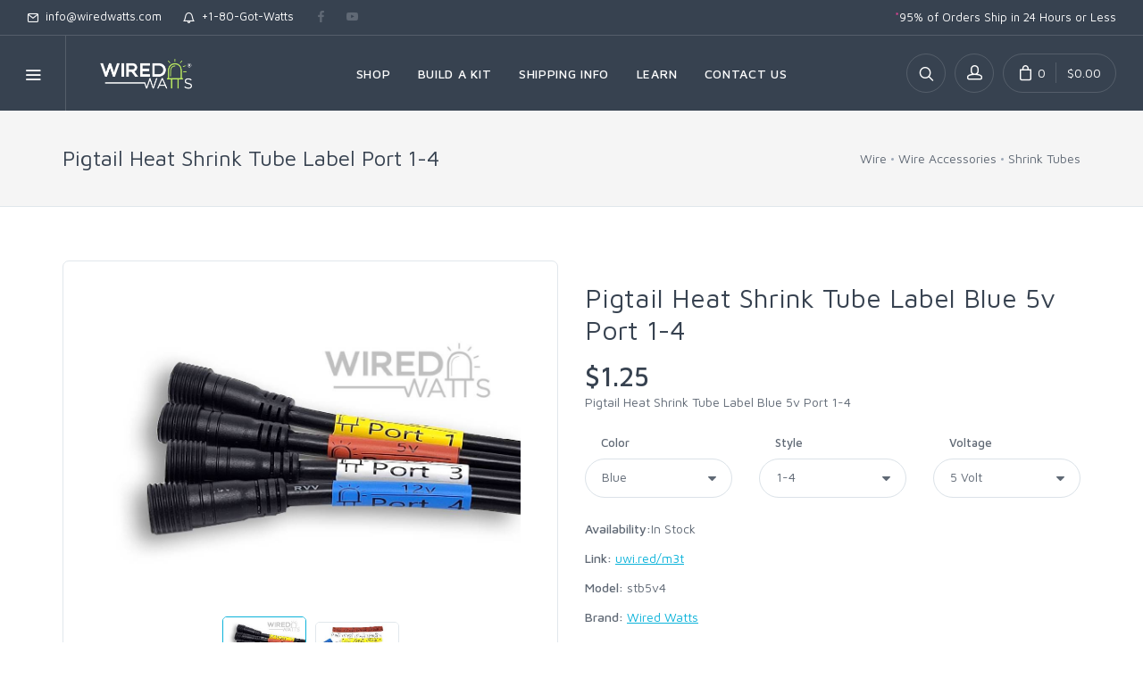

--- FILE ---
content_type: text/html
request_url: https://www.wiredwatts.com/stb5v4
body_size: 13372
content:
<!DOCTYPE html>
<html lang="en">
<head>
	<meta charset="utf-8">
	
		<script>
			
			(function(w,d,s,l,i){w[l]=w[l]||[];w[l].push({'gtm.start':new Date().getTime(),event:'gtm.js'});var f=d.getElementsByTagName(s)[0],j=d.createElement(s),dl=l!='dataLayer'?'&l='+l:'';j.async=true;j.src='https://www.googletagmanager.com/gtm.js?id='+i+dl;f.parentNode.insertBefore(j,f);})(window,document,'script','dataLayer','GTM-PR4KFKW');
		</script>
	
		<meta name="thumbnail" content="https://www.wiredwatts.com/img/products/m/stb5v4-1_m.jpg">
		<meta property="og:image" content="https://www.wiredwatts.com/img/products/m/stb5v4-1_m.jpg">
		<meta property="og:image:secure_url" content="https://www.wiredwatts.com/img/products/m/stb5v4-1_m.jpg">
		<meta property="og:image:type" content="image/jpeg">
		<meta property="og:image:alt" content="Pigtail Heat Shrink Tube Label Blue 5v Port 1-4">
		<meta property="og:type" content="product">
		<meta property="product:condition" content="new">
		<meta property="og:price:currency" content="USD">
		<meta property="og:price:amount" content="1.25">
		<link rel="shortlink" href="http://uwi.red/m3t">
	
	<meta property="og:title" content="Pigtail Heat Shrink Tube Label Blue 5v Port 1-4">
	<title>Pigtail Heat Shrink Tube Label Blue 5v Port 1-4 - Wired Watts.com</title>
	<script type="application/ld+json">{"@context":"https://schema.org","@type":"Organization","url":"https://www.wiredwatts.com/","logo":"https://www.wiredwatts.com/img/branding/branding-trans.png"}</script>
	<meta property="fb:app_id" content="700076747026818">
	<meta property="og:url" content="https://www.wiredwatts.com/stb5v4">
	<link rel="canonical" href="https://www.wiredwatts.com/stb5v4">
	<meta property="og:site_name" content="Wired Watts.com">
	
		<meta property="og:description" content="Pigtail Heat Shrink Tube Label Blue 5v Port 1-4">
		<meta name="description" content="Pigtail Heat Shrink Tube Label Blue 5v Port 1-4">
	
	<meta name="viewport" content="width=device-width, initial-scale=1.0">
	<link rel="icon" type="image/png" href="/img/favicon/favicon-96x96.png" sizes="96x96">
	<link rel="icon" type="image/svg+xml" href="/img/favicon/favicon.svg">
	<link rel="shortcut icon" href="/img/favicon/favicon.ico">
	<link rel="apple-touch-icon" sizes="180x180" href="/img/favicon/apple-touch-icon.png">
	<meta name="apple-mobile-web-app-title" content="Wired Watts.com">
	<link rel="manifest" href="/img/favicon/site.webmanifest">
	<meta name="application-name" content="Wired Watts.com">
	<link rel="stylesheet" media="screen" href="/css/vendor.min.css">
	<link id="mainStyles" rel="stylesheet" media="screen" href="/css/styles.min.css">

<style>
div.product-gallery img{height:auto;max-height:300px !important;width:auto; max-width:100% !important;margin:auto;}
.accessories{list-style:none;padding:0;margin:0;}
.accessories li{display:inline-block;margin-right:20px;width:100px;height:100px;list-style:none;text-align:center;}
.accessories img{max-width:100%;max-height:100%;margin:auto;}
.emoji{font-family:"Segoe UI Emoji","Twemoji Mozilla","Apple Color Emoji","Noto Color Emoji","Segoe UI Symbol",sans-serif;}
</style>
<link rel="stylesheet" media="print" href="/css/print.css">
<script type="application/ld+json">
{
	"@context":"https://schema.org/",
	"@type":"Product",
	"name":"Pigtail Heat Shrink Tube Label Port 1-4",
	"model":"stb5v4",
	"description":"Pigtail Heat Shrink Tube Label Blue 5v Port 1-4",
	"sku":"10358",
	
	"url":"https://www.wiredwatts.com/products/stb5v4",
	"brand":{
		"@type":"Brand",
		"name":"Wired Watts"
	},
	"image":[
		"https://www.wiredwatts.com/img/products/m/stb5v4-1_m.jpg",
		"https://www.wiredwatts.com/img/products/m/stb5v4-2_m.jpg"
	],
	"offers":{
		"@type":"Offer",
		"priceCurrency":"USD",
		"price":1.25,
		"itemCondition":"https://schema.org/NewCondition",
		"availability":"https://schema.org/InStock"
	}
}
</script>

	<link rel="stylesheet" media="screen" href="/css/mod.css">
	<script src="/js/modernizr.min.js"></script>
	
		<script defer src="https://platform-api.sharethis.com/js/sharethis.js#property=5e4ba239e5e469001211dec1&product=inline-share-buttons"></script>
		<script id="mcjs" defer>!function(c,h,i,m,p){m=c.createElement(h),p=c.getElementsByTagName(h)[0],m.async=1,m.src=i,p.parentNode.insertBefore(m,p)}(document,"script","https://chimpstatic.com/mcjs-connected/js/users/c8c87260423c1ad0a7a37e6db/edd0d67f676b22ab8b704f5af.js");</script>
	
</head>
<body>
	
		<noscript><iframe src="https://www.googletagmanager.com/ns.html?id=GTM-PR4KFKW" height="0" width="0" style="display:none;visibility:hidden"></iframe></noscript>
	
	<!-- Off-Canvas Category Menu-->
	<div class="offcanvas-container" id="shop-categories">
		<div class="offcanvas-header">
			<h3 class="offcanvas-title">Shop</h3>
		</div>
		<nav class="offcanvas-menu">
			<ul class="menu">
				<li class="has-children">
					<span><a href="/smart-rgb">Smart Pixels</a><span class="sub-menu-toggle"></span></span>
					<ul class="offcanvas-submenu">
						<li><a href="/bullet-nodes">Bullet Nodes</a></li>
						<li><a href="/square-nodes">Square Nodes</a></li>
						<li><a href="/smart-strips">Smart Strips</a></li>
						<li><a href="/smart-floods">Smart Floods</a></li>
						<li><a href="/house-outline">House Outline Products</a></li>
						<li><a href="/pixabulb">RGB C9 Bulbs</a></li>
						<li><a href="/peace-stakes">Peace Stakes</a></li>
					</ul>
				</li>
				<li><span><a href="/props">Props</a></span></li>
				<li class="has-children">
					<span><a href="/wire">Wire &amp; Pigtails</a><span class="sub-menu-toggle"></span></span>
					<ul class="offcanvas-submenu">
						<li><a href="/3-core-xconnect-connector">xConnect Connectors</a></li>
						<li><a href="/3-core-13-5mm-connector">13.5mm Connectors</a></li>
						<li><a href="/3-core-18-5mm-connector">18.5mm Connectors</a></li>
						<li><a href="/3-core-15mm-connector">15mm Connectors</a></li>
						<li><a href="/xchangers">xChangers</a></li>
						<li><a href="/3-core-wire-by-the-foot">3 Core Wire by the Foot</a></li>
						<li><a href="/thnn">THNN Wire by the Foot</a></li>
						<li><a href="/caps">Connector End Caps</a></li>
					</ul>
				</li>
				<li class="has-children">
					<span><a href="/controllers">Controllers</a><span class="sub-menu-toggle"></span></span>
					<ul class="offcanvas-submenu">
						<li><a href="/kulp-lights">Kulp Lights Controllers</a></li>
						<li><a href="/pixelcontroller">Falcon Controllers</a></li>
						<li><a href="/baldrick-controllers">Baldrick Controllers</a></li>
						<li><a href="/pixel2things-controllers">Pixel2Things Controllers</a></li>
						<li><a href="/hanson-electronics-controllers">Hanson Electronics Controllers</a></li>
						<li><a href="/computers">Computers &amp; Accessories</a></li>
					</ul>
				</li>
				<li><span><a href="/power-supplies">Power Supplies</a></span></li>
				<li><span><a href="/megatrees">Megatrees</a></span></li>
				<li class="has-children">
					<span><a href="/enclosures">Enclosures</a><span class="sub-menu-toggle"></span></span>
					<ul class="offcanvas-submenu">
						<li><a href="/demarc">Demarc Enclosures</a></li>
						<li><a href="/bud-enclosures">Bud Enclosures</a></li>
						<li><a href="/mounting-plates">Mounting Plates</a></li>
						<li><a href="/glands">Glands</a></li>
					</ul>
				</li>
				<li class="has-children">
					<span><a href="/panels">LED Panels</a><span class="sub-menu-toggle"></span></span>
					<ul class="offcanvas-submenu">
						<li><a href="/panel-controllers">Panel Controllers &amp; Computers</a></li>
						<li><a href="/panel-mounts">Panel Mounts</a></li>
						<li><a href="/panel-wire">Panel Wire</a></li>
					</ul>
				</li>
				<li><span><a href="/tools-accessories">Tools &amp; Accessories</a></span></li>
				<li><span><a href="/apparel">Apparel</a></span></li>
				<li class="has-children">
					<span><a href="/build-a-kit">Build A Kit</a><span class="sub-menu-toggle"></span></span>
					<ul class="offcanvas-submenu">
						<li><a href="/build-a-matrix-kit">Build a Panel Kit</a></li>
						<li><a href="/build-a-controller-kit">Build a Controller Kit</a></li>
					</ul>
				</li>
				<li><span><a href="/shipping">Shipping Info</a></span></li>
				<li class="has-children">
					<span><a href="/learn">Learn</a><span class="sub-menu-toggle"></span></span>
					<ul class="offcanvas-submenu">
						<li><a href="/learn-connectors">Connectors</a></li>
						<li><a href="/learn-regulators">Regulators vs Resistors</a></li>
						<li><a href="/learn-who-holds-power">Determining Male or Female Ends</a></li>
						<li><a href="/buying-panels">Buying Panels</a></li>
						<li><a href="/learn">More...</a></li>
					</ul>
				</li>
				<li><span><a href="/contact-us">Contact Us</a></span></li>
			</ul>
		</nav>
	</div>
	<!-- Off-Canvas Mobile Menu-->
	<div class="offcanvas-container" id="mobile-menu">
		<a class="account-link" href="/account-orders" title="Account Orders">
			<div class="user-ava"><img src="/img/avatar-unknown.png" alt="New Customer"></div>
			<div class="user-info">
				<h6 class="user-name">New Customer</h6>
				
			</div>
		</a>
		<nav class="offcanvas-menu">
			<ul class="menu">
				<li class="has-children">
					<span><a href="/collections"><span>Shop</span></a><span class="sub-menu-toggle"></span></span>
					<ul class="offcanvas-submenu">
						<li class="has-children">
							<span><a href="/smart-rgb"><span>Smart Pixels</span></a><span class="sub-menu-toggle"></span></span>
							<ul class="offcanvas-submenu">
								<li><a href="/bullet-nodes">Bullet Nodes</a></li>
								<li><a href="/square-nodes">Square Nodes</a></li>
								<li><a href="/smart-strips">Smart Strips</a></li>
								<li><a href="/smart-floods">Smart Floods</a></li>
								<li><a href="/house-outline">House Outline Products</a></li>
								<li><a href="/pixabulb">RGB C9 Bulbs</a></li>
								<li><a href="/peace-stakes">Peace Stakes</a></li>
							</ul>
						</li>
						<li><a href="/props">Props</a></li>
						<li class="has-children">
							<span><a href="/wire">Wire &amp; Pigtails</a><span class="sub-menu-toggle"></span></span>
							<ul class="offcanvas-submenu">
								<li><a href="/3-core-xconnect-connector">xConnect Connectors</a></li>
								<li><a href="/3-core-13-5mm-connector">13.5mm Connectors</a></li>
								<li><a href="/3-core-18-5mm-connector">18.5mm Connectors</a></li>
								<li><a href="/3-core-15mm-connector">15mm Connectors</a></li>
								<li><a href="/xchangers">xChangers</a></li>
								<li><a href="/3-core-wire-by-the-foot">3 Core Wire by the Foot</a></li>
								<li><a href="/thnn">THNN Wire by the Foot</a></li>
								<li><a href="/caps">Connector End Caps</a></li>
							</ul>
						</li>
						<li class="has-children">
							<span><a href="/controllers">Controllers</a><span class="sub-menu-toggle"></span></span>
							<ul class="offcanvas-submenu">
								<li><a href="/kulp-lights">Kulp Lights Controllers</a></li>
								<li><a href="/pixelcontroller">Falcon Controllers</a></li>
								<li><a href="/baldrick-controllers">Baldrick Controllers</a></li>
								<li><a href="/pixel2things-controllers">Pixel2Things Controllers</a></li>
								<li><a href="/hanson-electronics-controllers">Hanson Electronics Controllers</a></li>
								<li><a href="/computers">Computers &amp; Accessories</a></li>
							</ul>
						</li>
						<li><a href="/power-supplies">Power Supplies</a></li>
						<li><a href="/megatrees">Megatrees</a></li>
						<li class="has-children">
							<span><a href="/enclosures">Enclosures</a><span class="sub-menu-toggle"></span></span>
							<ul class="offcanvas-submenu">
								<li><a href="/demarc">Demarc Enclosures</a></li>
								<li><a href="/bud-enclosures">Bud Enclosures</a></li>
								<li><a href="/mounting-plates">Mounting Plates</a></li>
								<li><a href="/glands">Glands</a></li>
							</ul>
						</li>
						<li class="has-children">
							<span><a href="/panels">LED Panels</a><span class="sub-menu-toggle"></span></span>
							<ul class="offcanvas-submenu">
								<li><a href="/panel-controllers">Panel Controllers &amp; Computers</a></li>
								<li><a href="/panel-mounts">Panel Mounts</a></li>
								<li><a href="/panel-wire">Panel Wire</a></li>
							</ul>
						</li>
						<li><a href="/tools-accessories">Tools &amp; Accessories</a></li>
						<li><a href="/apparel">Apparel</a></li>
					</ul>
				</li>
				<li class="has-children">
					<span><a href="/build-a-kit"><span>Build A Kit</span></a><span class="sub-menu-toggle"></span></span>
					<ul class="offcanvas-submenu">
						<li><a href="/build-a-matrix-kit">Build a Panel Kit</a></li>
						<li><a href="/build-a-controller-kit">Build a Controller Kit</a></li>
					</ul>
				</li>
				<li><span><a href="/shipping"><span>Shipping Info</span></a><span class="sub-menu-toggle"></span></span></li>
				<li class="has-children">
					<span><a href="/learn"><span>Learn</span></a><span class="sub-menu-toggle"></span></span>
					<ul class="offcanvas-submenu">
						<li><a href="/learn-connectors">Connectors</a></li>
						<li><a href="/learn-regulators">Regulators vs Resistors</a></li>
						<li><a href="/learn-who-holds-power">Determining Male or Female Ends</a></li>
						<li><a href="/buying-panels">Buying Panels</a></li>
						<li><a href="/learn">More...</a></li>
					</ul>
				</li>
				<li><span><a href="/contact-us"><span>Contact Us</span></a><span class="sub-menu-toggle"></span></span></li>
			</ul>
		</nav>
	</div>
	<!-- Topbar-->
	
	<div class="topbar topbar-dark bg-dark" id="topbar">
		<div class="topbar-column">
			<a class="hidden-sm-down" href="mailto:&#x69;&#x6E;&#x66;&#x6F;&#x40;&#x77;&#x69;&#x72;&#x65;&#x64;&#x77;&#x61;&#x74;&#x74;&#x73;&#x2E;&#x63;&#x6F;&#x6D;"><i class="icon-mail"></i>&nbsp; &#x69;&#x6E;&#x66;&#x6F;&#x40;&#x77;&#x69;&#x72;&#x65;&#x64;&#x77;&#x61;&#x74;&#x74;&#x73;&#x2E;&#x63;&#x6F;&#x6D;</a>
			<a href="tel:+18604689288"><i class="icon-bell"></i>&nbsp; +1-80-Got-Watts</a>
			<a class="social-button sb-facebook shape-none sb-dark hidden-sm-down" href="https://www.facebook.com/WiredWatts" target="_blank" title="Join us on Facebook"><i class="socicon-facebook"></i></a>
			<a class="social-button sb-youtube shape-none sb-dark hidden-sm-down" href="https://www.youtube.com/@wiredwatts" target="_blank" title="Follow us on YouTube"><i class="socicon-youtube"></i></a>
			
		</div>
		<div class="topbar-column">
			<a href="/shipping" title="Shipping Information"><span class="text-danger">*</span>95% of Orders Ship <br class="d-md-none d-sm-block">in 24 Hours or Less</a>
		</div>
	</div>
	<!-- Navbar-->
	<header class="navbar navbar-sticky navbar-dark bg-dark">
		<form class="site-search" method="get" action="/search.asp">
			<input type="text" name="q" placeholder="Type to search..." value="">
			<div class="search-tools"><span class="clear-search">Clear</span><span class="close-search"><i class="icon-cross"></i></span></div>
		</form>
		<div class="site-branding">
			<div class="inner">
				<a class="offcanvas-toggle cats-toggle" href="#shop-categories" data-toggle="offcanvas"></a>
				<a class="offcanvas-toggle menu-toggle" href="#mobile-menu" data-toggle="offcanvas"></a>
				<a class="site-logo" href="/" title="Wired Watts.com"><img src="/img/logo-dark.png" alt="Wired Watts.com"></a>
			</div>
		</div>
		<!-- Main Navigation-->
		<nav class="site-menu">
			<ul>
				<li>
					<a href="/collections"><span>Shop</span></a>
					<ul class="sub-menu">
						<li class="has-children">
							<a href="/smart-rgb">Smart Pixels</a>
							<ul class="sub-menu">
								<li><a href="/bullet-nodes">Bullet Nodes</a></li>
								<li><a href="/square-nodes">Square Nodes</a></li>
								<li><a href="/smart-strips">Smart Strips</a></li>
								<li><a href="/smart-floods">Smart Floods</a></li>
								<li><a href="/house-outline">House Outline Products</a></li>
								<li><a href="/pixabulb">RGB C9 Bulbs</a></li>
								<li><a href="/peace-stakes">Peace Stakes</a></li>
							</ul>
						</li>
						<li><a href="/props">Props</a></li>
						<li class="has-children">
							<a href="/wire">Wire &amp; Pigtails</a>
							<ul class="sub-menu">
								<li><a href="/3-core-xconnect-connector">xConnect Connectors</a></li>
								<li><a href="/3-core-13-5mm-connector">13.5mm Connectors</a></li>
								<li><a href="/3-core-18-5mm-connector">18.5mm Connectors</a></li>
								<li><a href="/3-core-15mm-connector">15mm Connectors</a></li>
								<li><a href="/xchangers">xChangers</a></li>
								<li><a href="/3-core-wire-by-the-foot">3 Core Wire by the Foot</a></li>
								<li><a href="/thnn">THNN Wire by the Foot</a></li>
								<li><a href="/caps">Connector End Caps</a></li>
							</ul>
						</li>
						<li class="has-children">
							<a href="/controllers">Controllers</a>
							<ul class="sub-menu">
								<li><a href="/kulp-lights">Kulp Lights Controllers</a></li>
								<li><a href="/pixelcontroller">Falcon Controllers</a></li>
								<li><a href="/baldrick-controllers">Baldrick Controllers</a></li>
								<li><a href="/pixel2things-controllers">Pixel2Things Controllers</a></li>
								<li><a href="/hanson-electronics-controllers">Hanson Electronics Controllers</a></li>
								<li><a href="/computers">Computers &amp; Accessories</a></li>
							</ul>
						</li>
						<li><a href="/power-supplies">Power Supplies</a></li>
						<li><a href="/megatrees">Megatrees</a></li>
						<li class="has-children">
							<a href="/enclosures">Enclosures</a>
							<ul class="sub-menu">
								<li><a href="/demarc">Demarc Enclosures</a></li>
								<li><a href="/bud-enclosures">Bud Enclosures</a></li>
								<li><a href="/mounting-plates">Mounting Plates</a></li>
								<li><a href="/glands">Glands</a></li>
							</ul>
						</li>
						<li class="has-children">
							<a href="/panels">LED Panels</a>
							<ul class="sub-menu">
								<li><a href="/panel-controllers">Panel Controllers &amp; Computers</a></li>
								<li><a href="/panel-mounts">Panel Mounts</a></li>
								<li><a href="/panel-wire">Panel Wire</a></li>
							</ul>
						</li>
						<li><a href="/tools-accessories">Tools &amp; Accessories</a></li>
						<li><a href="/apparel">Apparel</a></li>
					</ul>
				</li>
				<li>
					<a href="/build-a-kit"><span>Build A Kit</span></a>
					<ul class="sub-menu">
						<li><a href="/build-a-matrix-kit">Build a Panel Kit</a></li>
						<li><a href="/build-a-controller-kit">Build a Controller Kit</a></li>
					</ul>
				</li>
				<li><a href="/shipping"><span>Shipping Info</span></a></li>
				<li>
					<a href="/learn"><span>Learn</span></a>
					<ul class="sub-menu">
						<li><a href="/learn-connectors">Connectors</a></li>
						<li><a href="/learn-regulators">Regulators vs Resistors</a></li>
						<li><a href="/learn-who-holds-power">Determining Male or Female Ends</a></li>
						<li><a href="/buying-panels">Buying Panels</a></li>
						<li><a href="/learn">More...</a></li>
					</ul>
				</li>
				<li><a href="/contact-us"><span>Contact Us</span></a></li>
			</ul>
		</nav>
		<!-- Toolbar-->
		<div class="toolbar">
			<div class="inner">
				<div class="tools">
					<div class="search"><i class="icon-search"></i></div>
					<div class="account">
						<a href="/account-orders" title="Account Orders"></a>
						<i class="icon-head"></i>
						<ul class="toolbar-dropdown">
							<li class="sub-menu-user">
								<div class="user-ava"><img src="/img/avatar-unknown.png" alt="New Customer"></div>
								<div class="user-info">
									<h6 class="user-name">New Customer</h6>
									
								</div>
							</li>
							<li><a href="/account-profile">My Profile</a></li>
							<li><a href="/account-orders">Orders List</a></li>
							<li><a href="/account-wishlist">Wishlist</a></li>
							
						</ul>
					</div>
					<div class="cart">
						<a href="/checkout-cart.asp" title="Shopping Cart"></a><i class="icon-bag"></i><span class="count mini-cart-product-count">0</span><span class="subtotal mini-cart-total">$0.00</span>
						<div class="toolbar-dropdown" id="mini-cart-draw">
							<div class="toolbar-dropdown-group" id="mini-cart-totals">
								<div class="column"><span class="text-lg">Total:</span></div>
								<div class="column text-right"><span class="text-lg text-medium mini-cart-total">$0.00</span></div>
							</div>
							<div class="toolbar-dropdown-group">
								<div class="column"><a class="btn btn-sm btn-block btn-secondary" href="/checkout-cart.asp">View Cart</a></div>
								<div class="column"><a class="btn btn-sm btn-block btn-success" href="/checkout-terms">Checkout</a></div>
							</div>
						</div>
					</div>
				</div>
			</div>
		</div>
	</header>
	<div class="offcanvas-wrapper">
<!--[ End Header ]-->





<div>
	<div class="page-title">
		<div class="container">
			<div class="column"><h1>Pigtail Heat Shrink Tube Label Port 1-4</h1></div>
			<div class="column">
				<ul class="breadcrumbs">
					<li><a href="/wire">Wire</a></li><li class="separator">&nbsp;</li><li><a href="/wire-accessories">Wire Accessories</a></li><li class="separator">&nbsp;</li><li><a href="/shrink-tubes">Shrink Tubes</a></li>
				</ul>
			</div>
		</div>
	</div>
	<div class="container padding-bottom-3x mb-1">
		<div class="row">
			<div class="col-md-6">
				<div class="product-gallery">
					
					<div class="product-carousel owl-carousel gallery-wrapper">
						
								<div class="gallery-item active" data-hash="pic1"><a href="/img/products/m/stb5v4-1_m.jpg"  data-size="1000x637" class="product-thumb"><img src="/img/products/m/stb5v4-1_m.jpg" alt="Pigtail Heat Shrink Tube Label Blue 5v Port 1-4 - Image 1"></a></div>
							
								<div class="gallery-item" data-hash="pic2"><a href="/img/products/m/stb5v4-2_m.jpg"  data-size="965x559" class="product-thumb"><img src="/img/products/m/stb5v4-2_m.jpg" alt="Pigtail Heat Shrink Tube Label Blue 5v Port 1-4 - Image 2"></a></div>
							
					</div>
					<ul class="product-thumbnails">
						
								<li class="active"><a href="#pic1"><img src="/img/products/s/stb5v4-1_s.jpg" alt="Pigtail Heat Shrink Tube Label Blue 5v Port 1-4 - Image 1"></a></li>
							
								<li><a href="#pic2"><img src="/img/products/s/stb5v4-2_s.jpg" alt="Pigtail Heat Shrink Tube Label Blue 5v Port 1-4 - Image 2"></a></li>
							
					</ul>
				</div>
				<div id="acc1">
					
				</div>
			</div>
			<div class="col-md-6">
				<div>
					<div class="padding-top-2x mt-2 hidden-md-up"></div>
					
					<h2 class="padding-top-1x text-normal">Pigtail Heat Shrink Tube Label Blue 5v Port 1-4</h2>
					
								<span class="h2">
									$1.25
								</span>
								
					<p>Pigtail Heat Shrink Tube Label Blue 5v Port 1-4</p>
					<!--[ Options ]-->
					
							<div class="row margin-top-1x">
								
										<div class="col-sm-4">
											<div class="form-group">
												<label for="optg54">Color</label>
												<select class="form-control famopt" id="optg54">
									
									<option value="98" selected>Blue</option>
									
									<option value="103">Green</option>
									
									<option value="111">Red</option>
									
									<option value="116">White</option>
									
									<option value="118">Yellow</option>
									
											</select>
											</div>
											</div>
										
										<div class="col-sm-4">
											<div class="form-group">
												<label for="optg60">Style</label>
												<select class="form-control famopt" id="optg60">
									
									<option value="63" selected>1-4</option>
									
									<option value="64">1-8</option>
									
									<option value="62">1-16</option>
									
									<option value="73">17-32</option>
									
									<option value="84">33-48</option>
									
											</select>
											</div>
											</div>
										
										<div class="col-sm-4">
											<div class="form-group">
												<label for="optg51">Voltage</label>
												<select class="form-control famopt" id="optg51">
									
									<option value="69">12 Volt</option>
									
									<option value="89" selected>5 Volt</option>
									
										</select>
										</div>
										</div>
									
								<div id="notanoption" class="col-12 d-none"><p><strong class="text-danger">This option does not exist.</strong></p></div>
							</div>
						
					<div class="pt-1 mb-2"><span class="text-medium">Availability:</span>In Stock</div>
					<div class="pt-1 mb-2"><span class="text-medium">Link:</span> <a href="https://uwi.red/m3t" title="Pigtail Heat Shrink Tube Label Blue 5v Port 1-4">uwi.red/m3t</a></div>
				</div>
				<div class="pt-1 mb-2">
					<span class="text-medium">Model:</span>
					stb5v4
				</div>
				
				<div class="pt-1 mb-2">
					<span class="text-medium">Brand:</span>
					<a href="/wired-watts">Wired Watts</a>
				</div>
				<div class="pt-1 mb-2">
					<span class="text-medium">Condition:</span>
					New
				</div>
				<div class="pt-1 mb-2">
						<span class="text-medium">Shipping Weight:</span> 0.005 <abbr>lbs</abbr>
					</div>
					<div class="pt-1 mb-2">
						<span class="text-medium">Shipping Dimensions:</span> 1&quot; &times; 1&quot; &times; 1&quot;
					</div>
				
				<div class="pt-1 mb-2"><span class="text-medium">Country of Origin:</span> China</div>
				
				<div class="pt-1 mb-2">
					<span class="text-medium">Categories:&nbsp;</span><a href="/wire">Wire</a> &gt; <a href="/wire-accessories">Wire Accessories</a> &gt; <a href="/shrink-tubes">Shrink Tubes</a>
				</div>
				
				<hr class="mb-3 mt-3">
				
					<div class="d-flex flex-wrap justify-content-between">
						<div class="sp-buttons mt-2 mb-2">
							
								<label class="text-muted" for="cqty">Qty:</label> <input type="number" id="cqty" value="1" min="1" name="qty" class="form-control d-inline addtocartqty" style="width:75px;">
								<button class="btn btn-primary addtocart" data-qty="1" data-pid="10358"><i class="icon-bag"></i> Add to Cart</button>
								
						</div>
						<div class="entry-share mt-2 mb-2">
							<span class="text-muted">Share:</span>
							<div class="share-links">
								<a class="st-custom-button social-button shape-circle sb-facebook" href="#" data-network="facebook" data-toggle="tooltip" data-placement="top" title="Facebook" alt="Facebook"><i class="socicon-facebook"></i></a>
								<a class="st-custom-button social-button shape-circle sb-pinterest" href="#" data-network="pinterest" data-toggle="tooltip" data-placement="top" title="Pinterest" alt="Pinterest"><i class="socicon-pinterest"></i></a>
								<a class="st-custom-button social-button shape-circle sb-reddit" href="#" data-network="reddit" data-toggle="tooltip" data-placement="top" title="Reddit" alt="Reddit"><i class="socicon-reddit"></i></a>
							</div>
						</div>
					</div>
				
				<div id="acc2" class="d-xs-block d-md-none"></div>
			</div>
		</div>
		<div class="row padding-top-3x mb-3">
			<div class="col-lg-10 offset-lg-1">
				<ul class="nav nav-tabs" role="tablist">
					<li class="nav-item"><a class="nav-link active" href="#description" data-toggle="tab" role="tab" alt="Product Description" aria-controls="description">Description</a></li>
					<li class="nav-item"><a class="nav-link" href="#reviews" data-toggle="tab" role="tab" alt="Product Reviews" aria-controls="reviews">Reviews (0)</a></li>
				</ul>
				<div class="tab-content">
					<div class="tab-pane fade show active" id="description" role="tabpanel"><h2>Product Specifications</h2>
<p>Our shrink tube wire labels are a great way to label each connector coming out of a controller. The tube fits over your wire, and when heated, will shrink down to wrap it tightly. The text on the wrap clearly signifies the voltage and the number of the connector it is attached to. We carry five different colors: yellow, red, blue, green, and white. This allows you to use different colors to create a color scheme to your specifications. We can customize wire wraps further for a small fee if you need something that is not carried on the site.</p><h2>Product Specifications</h2><ul><li><strong>Color:</strong> Blue</li><li><strong>Connector Set:</strong> 1-4</li><li><strong>Length:</strong> 1.5 inches</li><li><strong>Voltage:</strong> 5 Volt</li></ul></div>
					<div class="tab-pane fade" id="reviews" role="tabpanel">
						<style>
							.btn-like,.btn-dislike{
								display:inline-block;
								padding:0;
								border:0;
								background:0;
								color:#7d879c;
								text-decoration:none !important;
								white-space:nowrap;
								vertical-align:middle;
								cursor:pointer;
							}
						</style>
						
						<!-- Review Form-->
						<h5 class="mb-30 padding-top-1x">Leave Review</h5>
						You must be logged in to leave a review.
					</div>
				</div>
			</div>
		</div>
		
				<div id="other-products">
					<h3 class="text-center padding-top-2x mt-2 padding-bottom-1x">Customers who bought this item also bought:</h3>
					<div class="owl-carousel" data-owl-carousel="{ &quot;nav&quot;: false, &quot;dots&quot;: true, &quot;margin&quot;: 30, &quot;responsive&quot;: {&quot;0&quot;:{&quot;items&quot;:1},&quot;576&quot;:{&quot;items&quot;:2},&quot;768&quot;:{&quot;items&quot;:3},&quot;991&quot;:{&quot;items&quot;:4},&quot;1200&quot;:{&quot;items&quot;:4}} }">
						
							<div class="grid-item">
								<div class="product-card">
									
									<a class="product-thumb" href="/products/pt3c18kf3"><img src="/img/products/m/pt3c18kf3-1_m.jpg" alt="18 Inch Round 3 Core Female Pigtail Black xConnect"></a>
									<h3 class="product-title"><a href="/products/pt3c18kf3">18 Inch Round 3 Core Female Pigtail Black xConnect</a></h3>
									<div>
										<h4 class="product-price">$1.05</h4>
										<div class="product-buttons">
											
											<button class="btn btn-outline-primary btn-sm addtocart" data-qty="1" data-pid="10128">Add to Cart</button>
										</div>
									</div>
								</div>
							</div>
							
							<div class="grid-item">
								<div class="product-card">
									
									<a class="product-thumb" href="/products/ex3c10k3"><img src="/img/products/m/ex3c10k3-1_m.jpg" alt="10 Foot 3 Core Extension Black xConnect"></a>
									<h3 class="product-title"><a href="/products/ex3c10k3">10 Foot 3 Core Extension Black xConnect</a></h3>
									<div>
										<h4 class="product-price">$5.00</h4>
										<div class="product-buttons">
											
											<button class="btn btn-outline-primary btn-sm addtocart" data-qty="1" data-pid="10032">Add to Cart</button>
										</div>
									</div>
								</div>
							</div>
							
							<div class="grid-item">
								<div class="product-card">
									
									<a class="product-thumb" href="/products/ac-power-cord-16"><img src="/img/products/m/ac-power-cord-16-1_m.jpg" alt="AC Power Cord 3 Core 16 AWG"></a>
									<h3 class="product-title"><a href="/products/ac-power-cord-16">AC Power Cord 3 Core 16 AWG</a></h3>
									<div>
										<h4 class="product-price">$3.00</h4>
										<div class="product-buttons">
											
											<button class="btn btn-outline-primary btn-sm addtocart" data-qty="1" data-pid="10337">Add to Cart</button>
										</div>
									</div>
								</div>
							</div>
							
							<div class="grid-item">
								<div class="product-card">
									
									<a class="product-thumb" href="/products/pt3c30kf1"><img src="/img/products/m/pt3c30kf1-1_m.jpg" alt="30 Inch Round 3 Core Female Pigtail Black Ray Wu Connector"></a>
									<h3 class="product-title"><a href="/products/pt3c30kf1">30 Inch Round 3 Core Female Pigtail Black Ray Wu Connector</a></h3>
									<div>
										<h4 class="product-price">$1.30</h4>
										<div class="product-buttons">
											
											<button class="btn btn-outline-primary btn-sm addtocart" data-qty="1" data-pid="10225">Add to Cart</button>
										</div>
									</div>
								</div>
							</div>
							
							<div class="grid-item">
								<div class="product-card">
									
									<a class="product-thumb" href="/products/ex3c5k3"><img src="/img/products/m/ex3c5k3-1_m.jpg" alt="5 Foot 3 Core Extension Black xConnect"></a>
									<h3 class="product-title"><a href="/products/ex3c5k3">5 Foot 3 Core Extension Black xConnect</a></h3>
									<div>
										<h4 class="product-price">$3.00</h4>
										<div class="product-buttons">
											
											<button class="btn btn-outline-primary btn-sm addtocart" data-qty="1" data-pid="10030">Add to Cart</button>
										</div>
									</div>
								</div>
							</div>
							
							<div class="grid-item">
								<div class="product-card">
									
									<a class="product-thumb" href="/products/5amp-fuse"><img src="/img/products/m/5amp-fuse-1_m.jpg" alt="5 Pack of 5 Amp Mini Blade Fuses"></a>
									<h3 class="product-title"><a href="/products/5amp-fuse">5 Pack of 5 Amp Mini Blade Fuses</a></h3>
									<div>
										<h4 class="product-price">$1.00</h4>
										<div class="product-buttons">
											
											<button class="btn btn-outline-primary btn-sm addtocart" data-qty="1" data-pid="10161">Add to Cart</button>
										</div>
									</div>
								</div>
							</div>
							
							<div class="grid-item">
								<div class="product-card">
									
									<a class="product-thumb" href="/products/gland-pg9"><img src="/img/products/m/gland-pg9-1_m.jpg" alt="PG9 Cable Gland 5 Pack"></a>
									<h3 class="product-title"><a href="/products/gland-pg9">PG9 Cable Gland 5 Pack</a></h3>
									<div>
										<h4 class="product-price">$1.50</h4>
										<div class="product-buttons">
											
											<button class="btn btn-outline-primary btn-sm addtocart" data-qty="1" data-pid="10174">Add to Cart</button>
										</div>
									</div>
								</div>
							</div>
							
							<div class="grid-item">
								<div class="product-card">
									<div><div class="rating-stars"><i class="icon-star filled"></i><i class="icon-star filled"></i><i class="icon-star filled"></i><i class="icon-star filled"></i><i class="icon-star filled"></i></div></div>
									<a class="product-thumb" href="/products/ennetpassd"><img src="/img/products/m/ennetpassd-1_m.jpg" alt="Network Pass-Through Gland with Dongle"></a>
									<h3 class="product-title"><a href="/products/ennetpassd">Network Pass-Through Gland with Dongle</a></h3>
									<div>
										<h4 class="product-price">$7.50</h4>
										<div class="product-buttons">
											
											<button class="btn btn-outline-primary btn-sm addtocart" data-qty="1" data-pid="10130">Add to Cart</button>
										</div>
									</div>
								</div>
							</div>
							
							<div class="grid-item">
								<div class="product-card">
									
									<a class="product-thumb" href="/products/pt3c18kf1"><img src="/img/products/m/pt3c18kf1-1_m.jpg" alt="18 Inch Round 3 Core Female Pigtail Black Ray Wu Connector"></a>
									<h3 class="product-title"><a href="/products/pt3c18kf1">18 Inch Round 3 Core Female Pigtail Black Ray Wu Connector</a></h3>
									<div>
										<h4 class="product-price">$1.05</h4>
										<div class="product-buttons">
											
											<button class="btn btn-outline-primary btn-sm addtocart" data-qty="1" data-pid="10125">Add to Cart</button>
										</div>
									</div>
								</div>
							</div>
							
							<div class="grid-item">
								<div class="product-card">
									
									<a class="product-thumb" href="/products/stw12v4"><img src="/img/products/m/stw12v4-1_m.jpg" alt="Pigtail Heat Shrink Tube Label Port 1-4"></a>
									<h3 class="product-title"><a href="/products/stw12v4">Pigtail Heat Shrink Tube Label Port 1-4</a></h3>
									<div>
										<h4 class="product-price">$1.25</h4>
										<div class="product-buttons">
											
											<button class="btn btn-outline-primary btn-sm addtocart" data-qty="1" data-pid="10342">Add to Cart</button>
										</div>
									</div>
								</div>
							</div>
							
							<div class="grid-item">
								<div class="product-card">
									
									<a class="product-thumb" href="/products/bbb"><img src="/img/products/m/bbb-1_m.jpg" alt="Beaglebone Black Rev C"></a>
									<h3 class="product-title"><a href="/products/bbb">Beaglebone Black Rev C</a></h3>
									<div>
										<h4 class="product-price">$70.00</h4>
										<div class="product-buttons">
											
											<button class="btn btn-outline-primary btn-sm addtocart" data-qty="1" data-pid="10139">Add to Cart</button>
										</div>
									</div>
								</div>
							</div>
							
							<div class="grid-item">
								<div class="product-card">
									
									<a class="product-thumb" href="/products/pt3c18km1"><img src="/img/products/m/pt3c18km1-1_m.jpg" alt="18 Inch Round 3 Core Male Pigtail Black Ray Wu Connector"></a>
									<h3 class="product-title"><a href="/products/pt3c18km1">18 Inch Round 3 Core Male Pigtail Black Ray Wu Connector</a></h3>
									<div>
										<h4 class="product-price">$1.05</h4>
										<div class="product-buttons">
											
											<button class="btn btn-outline-primary btn-sm addtocart" data-qty="1" data-pid="10052">Add to Cart</button>
										</div>
									</div>
								</div>
							</div>
							
							<div class="grid-item">
								<div class="product-card">
									
									<a class="product-thumb" href="/products/pt3c18km3"><img src="/img/products/m/pt3c18km3-1_m.jpg" alt="18 Inch Round 3 Core Male Pigtail Black xConnect"></a>
									<h3 class="product-title"><a href="/products/pt3c18km3">18 Inch Round 3 Core Male Pigtail Black xConnect</a></h3>
									<div>
										<h4 class="product-price">$1.05</h4>
										<div class="product-buttons">
											
											<button class="btn btn-outline-primary btn-sm addtocart" data-qty="1" data-pid="10054">Add to Cart</button>
										</div>
									</div>
								</div>
							</div>
							
							<div class="grid-item">
								<div class="product-card">
									
									<a class="product-thumb" href="/products/ex3c10k1"><img src="/img/products/m/ex3c10k1-1_m.jpg" alt="10 Foot 3 Core Extension Black Ray Wu Connector"></a>
									<h3 class="product-title"><a href="/products/ex3c10k1">10 Foot 3 Core Extension Black Ray Wu Connector</a></h3>
									<div>
										<h4 class="product-price">$5.00</h4>
										<div class="product-buttons">
											
											<button class="btn btn-outline-primary btn-sm addtocart" data-qty="1" data-pid="10040">Add to Cart</button>
										</div>
									</div>
								</div>
							</div>
							
							<div class="grid-item">
								<div class="product-card">
									
									<a class="product-thumb" href="/products/ipv-1115"><img src="/img/products/m/ipv-1115-1_m.jpg" alt="Bud Air Vent IPV-1115"></a>
									<h3 class="product-title"><a href="/products/ipv-1115">Bud Air Vent IPV-1115</a></h3>
									<div>
										<h4 class="product-price">$7.00</h4>
										<div class="product-buttons">
											
											<button class="btn btn-outline-primary btn-sm addtocart" data-qty="1" data-pid="10138">Add to Cart</button>
										</div>
									</div>
								</div>
							</div>
							
							<div class="grid-item">
								<div class="product-card">
									
									<a class="product-thumb" href="/products/ps5v350wm"><img src="/img/products/m/ps5v350wm-1_m.jpg" alt="Meanwell LRS-350-5 5v 300w AC to DC Switching Power Supply"></a>
									<h3 class="product-title"><a href="/products/ps5v350wm">Meanwell LRS-350-5 5v 300w AC to DC Switching Power Supply</a></h3>
									<div>
										<h4 class="product-price">$29.50</h4>
										<div class="product-buttons">
											
											<button class="btn btn-outline-primary btn-sm addtocart" data-qty="1" data-pid="10196">Add to Cart</button>
										</div>
									</div>
								</div>
							</div>
							
					</div>
				</div>
			
	</div>
</div>






		<!-- FOOTER BEGIN -->
		<footer class="site-footer">
			<div class="container">
				<div class="row">
					<div class="col-lg-4 col-md-6">
						<section class="widget widget-light-skin">
							<h3 class="widget-title">Get In Touch</h3>
							<ul class="list-unstyled text-sm text-white">
								<li>Wired Watts, LLC<br><a class="navi-link-light" href="https://www.google.com/maps/dir/?api=1&destination_place_id=ChIJv5JvmFid9YgRZJxlFhLGwQM&destination=1765+grassland+pkwy,alpharetta,ga+30004" target="_blank">1765 Grassland Pkwy, Ste A<br>Alpharetta, GA 30004</a></li>
								<li><span class="opacity-50">Hours:</span> Mon-Fri / 10am-5pm ET</li>
							</ul>
							<p class="text-white">
								<span class="opacity-50">Phone:</span>
								<a class="navi-link-light" href="tel:+18604689288">+1-80-Got-Watts</a><br>
								<a class="navi-link-light ml-50" href="tel:+18604689288">+1(860) 468-9288</a>
							</p>
							<p><a class="navi-link-light" href="mailto:&#x69;&#x6E;&#x66;&#x6F;&#x40;&#x77;&#x69;&#x72;&#x65;&#x64;&#x77;&#x61;&#x74;&#x74;&#x73;&#x2E;&#x63;&#x6F;&#x6D;">&#x69;&#x6E;&#x66;&#x6F;&#x40;&#x77;&#x69;&#x72;&#x65;&#x64;&#x77;&#x61;&#x74;&#x74;&#x73;&#x2E;&#x63;&#x6F;&#x6D;</a></p>
							<a class="social-button shape-circle sb-facebook sb-light-skin" href="https://www.facebook.com/WiredWatts"><i class="socicon-facebook"></i></a>
							<a class="social-button shape-circle sb-youtube sb-light-skin" href="https://www.youtube.com/@wiredwatts"><i class="socicon-youtube"></i></a>
						</section>
					</div>
					<div class="col-lg-4 col-md-6">
						<section class="widget widget-links widget-light-skin">
							<h3 class="widget-title">Us, You, and Shipping Info</h3>
							<ul>
								<li><a href="/about-us">About Us</a></li>
								<li><a href="/account-orders">Your Account</a></li>
								<li><a href="/shipping">Shipping Info</a></li>
								<li><a href="/contact-us">Contact Us</a></li>
								<li><a href="https://xmasminis.com/" target="_blank">Christmas Minis</a></li>
							</ul>
						</section>
						<form action="https://wiredwatts.us12.list-manage.com/subscribe/post?u=c8c87260423c1ad0a7a37e6db&amp;id=ca53b0d318" method="post" id="mc-embedded-subscribe-form" name="mc-embedded-subscribe-form" class="validate subscribe-form" target="_blank" novalidate>
							<div class="clearfix">
								<div class="input-group input-light">
									<input class="form-control" type="email" name="EMAIL" placeholder="Your e-mail"><span class="input-group-addon"><i class="icon-mail"></i></span>
								</div>
								<div style="position:absolute;left:-5000px;" aria-hidden="true">
									<input type="text" name="b_c8c87260423c1ad0a7a37e6db_ca53b0d318" tabindex="-1" value="">
								</div>
								<button class="btn btn-primary" type="submit" name="subscribe" id="mc-embedded-subscribe" aria-label="Subscribe to Mailing List" title="Subscribe to Mailing List"><i class="icon-check"></i></button>
							</div>
							<span class="form-text text-sm text-white opacity-50 mb-4">Subscribe to our Newsletter to receive early discount offers, latest news, sales and promo information.</span>
							<input type="hidden" name="tags" value="10313805">
						</form>
					</div>
					<div class="col-lg-4 col-md-6">
						<section class="widget widget-links widget-light-skin">
							<h3 class="widget-title">Legal Stuff</h3>
							<ul>
								<li><a href="/terms-and-conditions">Terms &amp; Conditions</a></li>
								<li><a href="/privacy-policy">Privacy Policy</a></li>
								<li><a href="/return-policy">Return / Exchange Policy</a></li>
							</ul>
						</section>
					</div>
				</div>
				<p class="footer-copyright text-center">&copy; 2026, All Rights Reserved - Wired Watts, LLC &reg;</p>
			</div>
		</footer>
	</div>
	<a class="scroll-to-top-btn" href="#" id="top-of-page"><i class="icon-arrow-up"></i></a>
	<div class="site-backdrop"></div>
	<script src="/js/vendor.min.js"></script>
	<script src="/js/scripts.min.js"></script>
	<script src="/js/custom.js"></script>
	
	<script type="text/javascript" src="https://s3.amazonaws.com/downloads.mailchimp.com/js/mc-validate.js"></script>
	<script type="text/javascript">(function($){window.fnames=new Array();window.ftypes=new Array();fnames[0]='EMAIL';ftypes[0]='email';}(jQuery));var $mcj=jQuery.noConflict(true);</script>
	
		<script>!function(f,b,e,v,n,t,s){if(f.fbq)return;n=f.fbq=function(){n.callMethod?n.callMethod.apply(n,arguments):n.queue.push(arguments)};if(!f._fbq)f._fbq=n;n.push=n;n.loaded=!0;n.version='2.0';n.queue=[];t=b.createElement(e);t.async=!0;t.src=v;s=b.getElementsByTagName(e)[0];s.parentNode.insertBefore(t,s)}(window,document,'script','https://connect.facebook.net/en_US/fbevents.js');fbq('init','227641021434083');fbq('track','PageView');</script>
		<noscript><img height="1" width="1" alt="" style="display:none" src="https://www.facebook.com/tr?id=227641021434083&ev=PageView&noscript=1"></noscript>
		
<script>
	$(function(){
		$('#review_text').on('change keyup',function(){
			$('#text-count').html((1000 - $(this).val().length)+' characters left');
		});
		$('#reviewform').on('submit',function(e){
			e.preventDefault();
			$.post('/proc/review.asp',$(this).serialize(),function(data){
				if(data=='1'){
					$('#reviewform')[0].reset();
					tst('s','Your review has been submitted!');
				}else{
					tst('e','There was a problem submitting your review!');
				}
			});
		});
		$('.helpful').on('click',function(){
			var reviewId=$(this).closest('.review').data('review-id');
			var action=$(this).data('action');
			$.post('/proc/review-vote.asp',{id:reviewId,action:action},function(data){
				alert(response.message);
			}, 'json');
		});

		$.get('/inc/photoswipe-gallery.asp',function(d){$('body').append(d);});
		$('#addacc').on('click change',function(){
			$('input[name="accessories"]').prop('checked',$(this).prop('checked'));
		});

		$(window).on('resize load',function(){
			if($('#acc2').css('display')=='block'){
				$('#acc2').append($('#acc1').children());
			}else{
				$('#acc1').append($('#acc2').children());
			}
		});

		var qopt=JSON.parse('[{"product_id":10338,"url":"stb12v4","options": [{"option_id":51,"value_id":69},{"option_id":54,"value_id":98},{"option_id":60,"value_id":63}]},{"product_id":10340,"url":"sty12v4","options": [{"option_id":51,"value_id":69},{"option_id":54,"value_id":118},{"option_id":60,"value_id":63}]},{"product_id":10342,"url":"stw12v4","options": [{"option_id":51,"value_id":69},{"option_id":54,"value_id":116},{"option_id":60,"value_id":63}]},{"product_id":10343,"url":"str12v4","options": [{"option_id":51,"value_id":69},{"option_id":54,"value_id":111},{"option_id":60,"value_id":63}]},{"product_id":10344,"url":"stw12v16","options": [{"option_id":51,"value_id":69},{"option_id":54,"value_id":116},{"option_id":60,"value_id":62}]},{"product_id":10347,"url":"stb12v16","options": [{"option_id":51,"value_id":69},{"option_id":54,"value_id":98},{"option_id":60,"value_id":62}]},{"product_id":10350,"url":"str12v16","options": [{"option_id":51,"value_id":69},{"option_id":54,"value_id":111},{"option_id":60,"value_id":62}]},{"product_id":10353,"url":"sty12v16","options": [{"option_id":51,"value_id":69},{"option_id":54,"value_id":118},{"option_id":60,"value_id":62}]},{"product_id":10356,"url":"stw5v4","options": [{"option_id":51,"value_id":89},{"option_id":54,"value_id":116},{"option_id":60,"value_id":63}]},{"product_id":10357,"url":"stw5v16","options": [{"option_id":51,"value_id":89},{"option_id":54,"value_id":116},{"option_id":60,"value_id":62}]},{"product_id":10358,"url":"stb5v4","options": [{"option_id":51,"value_id":89},{"option_id":54,"value_id":98},{"option_id":60,"value_id":63}]},{"product_id":10359,"url":"stb5v16","options": [{"option_id":51,"value_id":89},{"option_id":54,"value_id":98},{"option_id":60,"value_id":62}]},{"product_id":10360,"url":"str5v4","options": [{"option_id":51,"value_id":89},{"option_id":54,"value_id":111},{"option_id":60,"value_id":63}]},{"product_id":10361,"url":"str5v16","options": [{"option_id":51,"value_id":89},{"option_id":54,"value_id":111},{"option_id":60,"value_id":62}]},{"product_id":10362,"url":"sty5v4","options": [{"option_id":51,"value_id":89},{"option_id":54,"value_id":118},{"option_id":60,"value_id":63}]},{"product_id":10363,"url":"sty5v16","options": [{"option_id":51,"value_id":89},{"option_id":54,"value_id":118},{"option_id":60,"value_id":62}]},{"product_id":10364,"url":"stw5v32","options": [{"option_id":51,"value_id":89},{"option_id":54,"value_id":116},{"option_id":60,"value_id":73}]},{"product_id":10365,"url":"stw12v32","options": [{"option_id":51,"value_id":69},{"option_id":54,"value_id":116},{"option_id":60,"value_id":73}]},{"product_id":10366,"url":"stb5v32","options": [{"option_id":51,"value_id":89},{"option_id":54,"value_id":98},{"option_id":60,"value_id":73}]},{"product_id":10367,"url":"stb12v32","options": [{"option_id":51,"value_id":69},{"option_id":54,"value_id":98},{"option_id":60,"value_id":73}]},{"product_id":10368,"url":"str5v32","options": [{"option_id":51,"value_id":89},{"option_id":54,"value_id":111},{"option_id":60,"value_id":73}]},{"product_id":10369,"url":"str12v32","options": [{"option_id":51,"value_id":69},{"option_id":54,"value_id":111},{"option_id":60,"value_id":73}]},{"product_id":10370,"url":"sty5v32","options": [{"option_id":51,"value_id":89},{"option_id":54,"value_id":118},{"option_id":60,"value_id":73}]},{"product_id":10371,"url":"sty12v32","options": [{"option_id":51,"value_id":69},{"option_id":54,"value_id":118},{"option_id":60,"value_id":73}]},{"product_id":10503,"url":"stg12v4","options": [{"option_id":51,"value_id":69},{"option_id":54,"value_id":103},{"option_id":60,"value_id":63}]},{"product_id":10504,"url":"stg12v16","options": [{"option_id":51,"value_id":69},{"option_id":54,"value_id":103},{"option_id":60,"value_id":62}]},{"product_id":10505,"url":"stg5v4","options": [{"option_id":51,"value_id":89},{"option_id":54,"value_id":103},{"option_id":60,"value_id":63}]},{"product_id":10506,"url":"stg5v16","options": [{"option_id":51,"value_id":89},{"option_id":54,"value_id":103},{"option_id":60,"value_id":62}]},{"product_id":10507,"url":"stg5v32","options": [{"option_id":51,"value_id":89},{"option_id":54,"value_id":103},{"option_id":60,"value_id":73}]},{"product_id":10508,"url":"stg12v32","options": [{"option_id":51,"value_id":69},{"option_id":54,"value_id":103},{"option_id":60,"value_id":73}]},{"product_id":10510,"url":"stg12v48","options": [{"option_id":51,"value_id":69},{"option_id":54,"value_id":103},{"option_id":60,"value_id":84}]},{"product_id":10511,"url":"stw12v48","options": [{"option_id":51,"value_id":69},{"option_id":54,"value_id":116},{"option_id":60,"value_id":84}]},{"product_id":10512,"url":"str12v48","options": [{"option_id":51,"value_id":69},{"option_id":54,"value_id":111},{"option_id":60,"value_id":84}]},{"product_id":10513,"url":"stb12v48","options": [{"option_id":51,"value_id":69},{"option_id":54,"value_id":98},{"option_id":60,"value_id":84}]},{"product_id":10514,"url":"sty12v48","options": [{"option_id":51,"value_id":69},{"option_id":54,"value_id":118},{"option_id":60,"value_id":84}]},{"product_id":10515,"url":"stg5v48","options": [{"option_id":51,"value_id":89},{"option_id":54,"value_id":103},{"option_id":60,"value_id":84}]},{"product_id":10516,"url":"stw5v48","options": [{"option_id":51,"value_id":89},{"option_id":54,"value_id":116},{"option_id":60,"value_id":84}]},{"product_id":10517,"url":"str5v48","options": [{"option_id":51,"value_id":89},{"option_id":54,"value_id":111},{"option_id":60,"value_id":84}]},{"product_id":10518,"url":"stb5v48","options": [{"option_id":51,"value_id":89},{"option_id":54,"value_id":98},{"option_id":60,"value_id":84}]},{"product_id":10519,"url":"sty5v48","options": [{"option_id":51,"value_id":89},{"option_id":54,"value_id":118},{"option_id":60,"value_id":84}]},{"product_id":10682,"url":"stb12v8","options": [{"option_id":51,"value_id":69},{"option_id":54,"value_id":98},{"option_id":60,"value_id":64}]},{"product_id":10683,"url":"sty12v8","options": [{"option_id":51,"value_id":69},{"option_id":54,"value_id":118},{"option_id":60,"value_id":64}]},{"product_id":10684,"url":"stg12v8","options": [{"option_id":51,"value_id":69},{"option_id":54,"value_id":103},{"option_id":60,"value_id":64}]},{"product_id":10685,"url":"str12v8","options": [{"option_id":51,"value_id":69},{"option_id":54,"value_id":111},{"option_id":60,"value_id":64}]},{"product_id":10686,"url":"stw12v8","options": [{"option_id":51,"value_id":69},{"option_id":54,"value_id":116},{"option_id":60,"value_id":64}]},{"product_id":10693,"url":"str5v8","options": [{"option_id":51,"value_id":89},{"option_id":54,"value_id":111},{"option_id":60,"value_id":64}]},{"product_id":10694,"url":"stb5v8","options": [{"option_id":51,"value_id":89},{"option_id":54,"value_id":98},{"option_id":60,"value_id":64}]},{"product_id":10695,"url":"stg5v8","options": [{"option_id":51,"value_id":89},{"option_id":54,"value_id":103},{"option_id":60,"value_id":64}]},{"product_id":10696,"url":"stw5v8","options": [{"option_id":51,"value_id":89},{"option_id":54,"value_id":116},{"option_id":60,"value_id":64}]},{"product_id":10697,"url":"sty5v8","options": [{"option_id":51,"value_id":89},{"option_id":54,"value_id":118},{"option_id":60,"value_id":64}]}]');
		$('.famopt').on('change',function(){
			var q=[],r=[],s=[],l='',f;
			$('.famopt').each(function(i) {
				q.push($(this).attr('id').substring(4));
				r.push($(this).val());
				s.push(false);
			});
			for(var i=0;i<qopt.length;i++){
				var o=qopt[i]
				for(var j=0;j<q.length;j++){
					for(var k=0;k<q.length;k++){
						if(q[k]==o.options[j].option_id&&r[k]==o.options[j].value_id){
							s[k]=true;
							break;
						}
					}
				}
				f=true;
				for(var j=0;j<s.length;j++){
					if(s[j]){
					}else{
						f=false;
						for(var k=0;k<s.length;k++){
							s[k]=false;
						}
						break;
					}
				}
				if(f){
					l=o.url;
					break;
				}
			}
			if(l){
				window.location.replace('/' + l);
				$('#notanoption').hide();
			}else{
				$('#notanoption').removeClass('d-none').show();
			}
		});
	});
	dataLayer.push({ecommerce:null});dataLayer.push({event:'view_item',ecommerce:{items:[{currency:'USD',item_id:'10358',item_name:'Pigtail Heat Shrink Tube Label Blue 5v Port 1-4',price:1.25}]}});
</script>
</body>
</html>

--- FILE ---
content_type: text/html
request_url: https://www.wiredwatts.com/inc/cart-draw-mini.asp?t=1
body_size: -74
content:
<c><t>$0.00</t><p>0</p></c>

--- FILE ---
content_type: text/html
request_url: https://www.wiredwatts.com/inc/photoswipe-gallery.asp
body_size: 340
content:
<!--[ Gallery code that gets loaded dynamicly when needed ]-->
<div class="pswp" tabindex="-1" role="dialog" aria-hidden="true">
	<div class="pswp__bg"></div>
	<div class="pswp__scroll-wrap">
		<div class="pswp__container">
			<div class="pswp__item"></div>
			<div class="pswp__item"></div>
			<div class="pswp__item"></div>
		</div>
		<div class="pswp__ui pswp__ui--hidden">
			<div class="pswp__top-bar">
				<div class="pswp__counter"></div>
				<button class="pswp__button pswp__button--close" title="Close (Esc)"></button>
				<button class="pswp__button pswp__button--share" title="Share"></button>
				<button class="pswp__button pswp__button--fs" title="Toggle fullscreen"></button>
				<button class="pswp__button pswp__button--zoom" title="Zoom in/out"></button>
				<div class="pswp__preloader">
					<div class="pswp__preloader__icn">
						<div class="pswp__preloader__cut">
							<div class="pswp__preloader__donut"></div>
						</div>
					</div>
				</div>
			</div>
			<div class="pswp__share-modal pswp__share-modal--hidden pswp__single-tap">
				<div class="pswp__share-tooltip"></div>
			</div>
			<button class="pswp__button pswp__button--arrow--left" title="Previous (arrow left)"></button>
			<button class="pswp__button pswp__button--arrow--right" title="Next (arrow right)"></button>
			<div class="pswp__caption">
				<div class="pswp__caption__center"></div>
			</div>
		</div>
	</div>
</div>

--- FILE ---
content_type: text/css
request_url: https://www.wiredwatts.com/css/mod.css
body_size: 1133
content:
.topbar .topbar-column{white-space:nowrap;}
.rating-stars>i.half-filled{color:#ffe7c5;}
.ml-10{margin-left:10px !important;}
.ml-20{margin-left:20px !important;}
.ml-30{margin-left:30px !important;}
.ml-40{margin-left:40px !important;}
.ml-50{margin-left:50px !important;}

.col-selected{background:#ddfbff !important;color:#000 !important;}

.mapouter{position:relative;text-align:right;height:300px;width:100%;}
.gmap_canvas{overflow:hidden;background:none!important;height:300px;width:100%;}
.pointer{cursor:pointer;}

/*[ image hover zoom ]*/
ul.gallery{margin-left:3vw;margin-right:3vw;}    
.zoom{-webkit-transition:all 0.35s ease-in-out;-moz-transition:all 0.35s ease-in-out;transition:all 0.35s ease-in-out;cursor:-webkit-zoom-in;cursor:-moz-zoom-in;cursor:zoom-in;}
.zoom:hover,.zoom:active,.zoom:focus{-ms-transform:scale(2.5);-moz-transform:scale(2.5);-webkit-transform:scale(2.5);-o-transform:scale(2.5);transform:scale(2.5);position:relative;background:rgba(255,255,255,0.7);z-index:100;}
@media only screen and (max-width:768px){ul.gallery{margin-left:15vw;margin-right:15vw;}.DivName{cursor:pointer;}}

/*[ 404 ]*/
.display-404{color:#fff;font-size:345px;font-weight:900;line-height:1.12;text-shadow:12px 12px 30px rgba(0,0,0,0.1);}
@media(max-width:991px){.display-404{font-size:280px;}}
@media(max-width:768px){.display-404{font-size:200px;}}
@media(max-width:576px){.display-404{font-size:135px;}}

/*[ checkout-cart ]*/
.shopping-cart-footer>.shipping-progress{width:33%;}
@media(max-width:768px){.shopping-cart-footer>.shipping-progress{width:100%;}}
.product-thumbnails img{max-height:100px !important;max-width:140px !important;}

.product-thumb>img{border-radius:10px;overflow:hidden;}

#noticebar{background:#06F;color:#FFF;text-align:center;padding:1em;font-weight:bold;}
#noticebar a{text-decoration:underline;color:#FFF;}
#noticebar a:hover{text-decoration:none;}

.badge-dark{color:#fff;background-color:#343a40}a.badge-dark:focus,a.badge-dark:hover{color:#fff;background-color:#1d2124}a.badge-dark.focus,a.badge-dark:focus{outline:0;box-shadow:0 0 0 .2rem rgba(52,58,64,.5)}

.colorblock{text-align:center;}
.colorselector{width:16px;height:16px;display:inline-block;border:1px solid #CCC;}
.csWhite{background:#FFF;}
.csGrey{background:#999;}
.csBlack{background:#000;}
.csGreen{background:#0F0;}
.csBlue,.csRoyalBlue{background:#00F;}
.csRed{background:#F00;}
.csYellow{background:#FF0;}
.csBrown{background:#630;}
.csAmber{background:#FC3;}
.csPink{background:#F0F;}
.csOrange{background:#F93;}
.csMint{background:#0F9;}
.csPurple{background:#93F;}
.csCobalt{background:#009;}
.csLightGrey{background:#CCC;}
.csRed\/Black{background:linear-gradient(135deg, #F00 0%,#F00 50%,#000 51%,#000 100%);}
.csGreen\/Grey{background:linear-gradient(135deg, #0F0 0%,#0F0 50%,#999 51%,#999 100%);}
.csPurple\/Grey{background:linear-gradient(135deg, #93F 0%,#93F 50%,#999 51%,#999 100%);}
.csGreen\/Orange{background:linear-gradient(135deg, #0F0 0%,#0F0 50%,#F93 51%,#F93 100%);}
.csGreen\/Purple{background:linear-gradient(135deg, #0F0 0%,#0F0 50%,#93F 51%,#93F 100%);}
.csOrange\/Grey{background:linear-gradient(135deg, #F93 0%,#F93 50%,#999 51%,#999 100%);}
.csOrange\/Purple{background:linear-gradient(135deg, #F93 0%,#F93 50%,#93F 51%,#93F 100%);}
.csRed\/Green{background:linear-gradient(135deg, #F00 0%,#F00 50%,#0F0 51%,#0F0 100%);}

--- FILE ---
content_type: text/css
request_url: https://www.wiredwatts.com/css/print.css
body_size: 315
content:
header,
footer,
#mobile-menu,
#shop-categories,
#scf-buttons,
#coupon-form,
#shipping-info,
#other-products,
#topbar,
#noticebar,
div.page-title ul.breadcrumbs,
#top-of-page,
#modalCartMinTotal,
#cart-contents th.cart-buttons,
#cart-contents td.cart-buttons
{display:none;}


#cart-contents a.product-thumb img{width:110px;float:left;display:block;}
#cart-contents div.product-info{float:left;display:block;margin:20px 0 0 10px;}
#cart-contents div.product-info h4{margin:0;}
#cart-contents a{text-decoration:none;}
#cart-contents{width:100%;}
#scf-totals{text-align:right;margin-top:10px;}
#cart-contents input{border:0;padding:0;margin:0;width:5rem;text-align:center;}
#cart-contents,#cart-contents tr,#cart-contents td,#cart-contents tbody,#cart-contents thead,#cart-contents th{border:1px solid #CCC;border-collapse:collapse;}
#cart-contents th,#cart-contents td.cart-qty,#cart-contents td.cart-subtot,#cart-contents td.cart-price{text-align:center;}

--- FILE ---
content_type: application/javascript
request_url: https://www.wiredwatts.com/js/custom.js
body_size: 1374
content:
function adjustCartOnScreen(){
	$.post('/inc/cart-draw-mini.asp',function(d){
		$('.dropdown-product-item').remove();
		$('#mini-cart-totals').before(d);
	});
	$.post('/inc/cart-draw-mini.asp?t=1',function(d){
		var $x=$($.parseXML(d));
		$('.mini-cart-total').html($x.find('t'));
		$('.mini-cart-product-count').html($x.find('p'));
	});
}

function tst(a,m){
	var c='iziToast-success',t='Success',i='icon-circle-check';
	if(a=='e'){
		c='iziToast-error';
		t='Error';
		i='icon-exclamation-circle';
	}
	iziToast.show({class:c,title:t,icon:i,message:m,animateInside:false,position:'bottomRight',progressBar:false,timeout:3200,transitionIn:'fadeInLeft',transitionOut:'fadeOut',transitionInMobile:'fadeIn',transitionOutMobile:'fadeOut'});
}

$(function(){
	// this fixes modals from not appearing on top
	$('.modal-dialog').parent().on('show.bs.modal',function(e){$(e.relatedTarget.attributes['data-target'].value).appendTo('body');});

	// this handles the remove buttons on in the mini cart and on the cart page
	$('#mini-cart-draw').on('click','.cart-remove-product',function(){
		var q=$(this).attr('data-pid');
		var $p=$(this);
		$.post('/proc/cart.asp?go=r&i='+q,function(data){
			if(data=='success'){
				$p.remove();
				$(".cart-product-line[data-pid='"+q+"']").remove();
				adjustCartOnScreen();
			}
		});
	});
	adjustCartOnScreen();

	// this handles the account address page
	$(document).on('click','.addressbook',function(){
		var s=$(this);
		var q=s.attr('data-address-val');
		$.get('/proc/account-address.asp?address_id='+q,function(d){
			if(d=='success'){
				$('.addressbook').removeClass('border-primary');
				$('.addressbook h5.card-title').html('');
				s.find('h5.card-title').html('Default Shipping Address');
				s.addClass('border-primary');
			}
		});
	});

	$('.addtocartqty').on('change blur focus keypress keyup',function(){
		if($('.addtocart').length){
			$('.addtocart').attr('data-qty',$(this).val());
		}
	});
	$('.addtocartqty').trigger('blur');
	// add to cart buttons site wide
	$('.addtocart').on('click',function(){
		var $q=$(this);
		var aID=[];
		var aQty=[];
		var itemize=[];
		var t={item_id:$q.data('pid'),quantity:$q.data('qty')};
		aID.push($q.data('pid'));
		aQty.push($q.data('qty'));
		itemize.push(t);
		$('input[name="accessories"]').each(function(index,element){
			if($(this).prop('checked')){
				aID.push($(this).val());
				aQty.push($q.data('qty'));
				t={item_id:$(this).val(),quantity:$q.data('qty')};
				itemize.push(t);
			}
		});
		$.post('/proc/cart.asp?go=a&q='+aQty.join(',')+'&i='+aID.join(','),function(data){
			if(data=='success'){
				if(window.location.pathname=='/checkout-cart.asp'){window.location.replace('/checkout-cart.asp');}
				dataLayer.push({ecommerce:null});
				dataLayer.push({event:'add_to_cart',ecommerce:{currency:'USD',items:itemize}});
				console.log(itemize);
				tst('s','Product successfuly added to cart!');
			}else{
				tst('e','Product was not added to cart!');
			}
		});
		adjustCartOnScreen();
	});

	//this will actually put the item on the wishlist
	$('.btn-wishlist,.kill-wishes,.buy-wishes').on('click',function(){
		var $q=$(this);
		$.post('/proc/wishlist.asp?p='+$q.data('pid')+'&a='+$q.data('iteration'),function(d){
			if(d=='success'&&$q.data('d')=='1'){location.replace('/account-wishlist');}
		});
	});
});